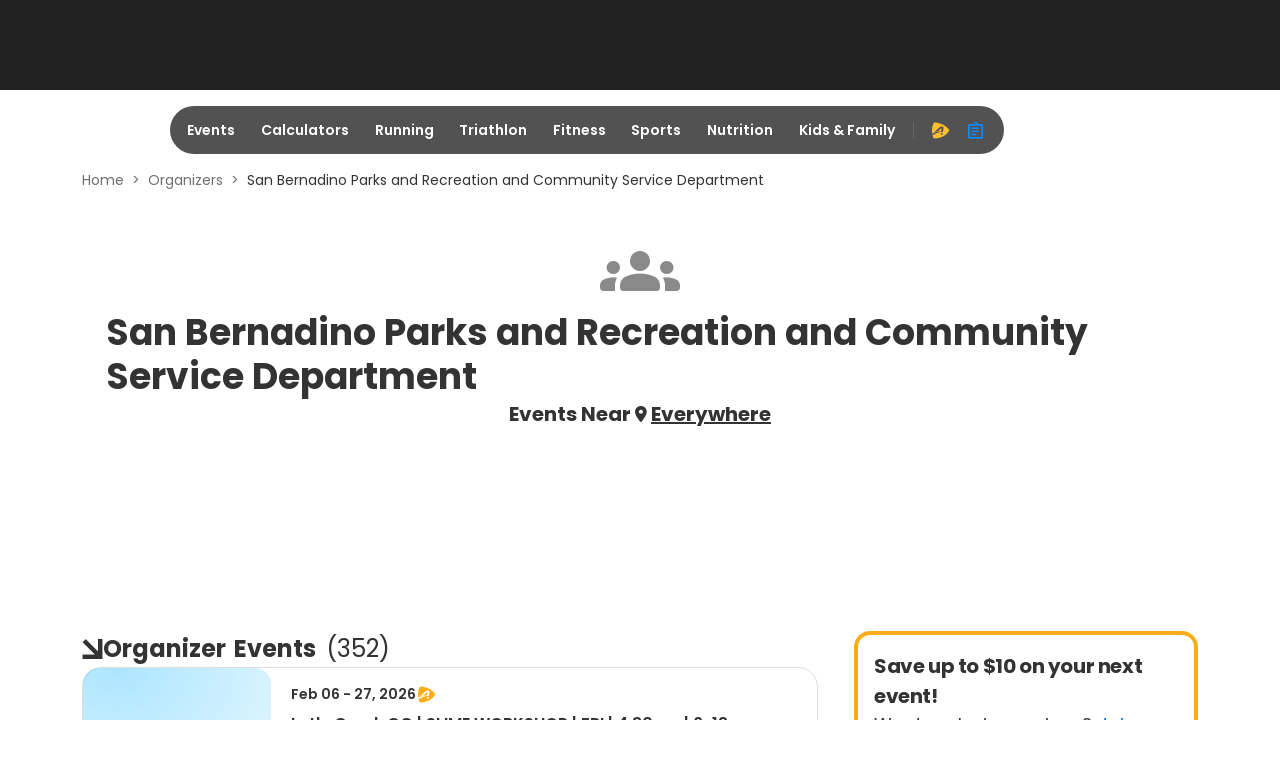

--- FILE ---
content_type: application/javascript; charset=utf-8
request_url: https://fundingchoicesmessages.google.com/f/AGSKWxXh6ruTCH0uKcFHchCbLJDXrBDFz80hQ5sdeRSIe0nGCHYLXW9NdstP8m5E1dCAL59OgYTUtwMnYcswPmeI-AlOpCae7oWBrc_1-ekw8K1gBfO83QQFtwqzsXvDSJbPSKfBmSFRxjc7hLl7sU5QhrfBOxhSiotr9kHYYkGV9MeDaXdRwGFtAeXosgZ1/_/ads/banner./adscripts3./adchoices-_ad_courier./liveads.
body_size: -1283
content:
window['9e2a66c5-ba50-45c4-871a-f9894472b7b9'] = true;